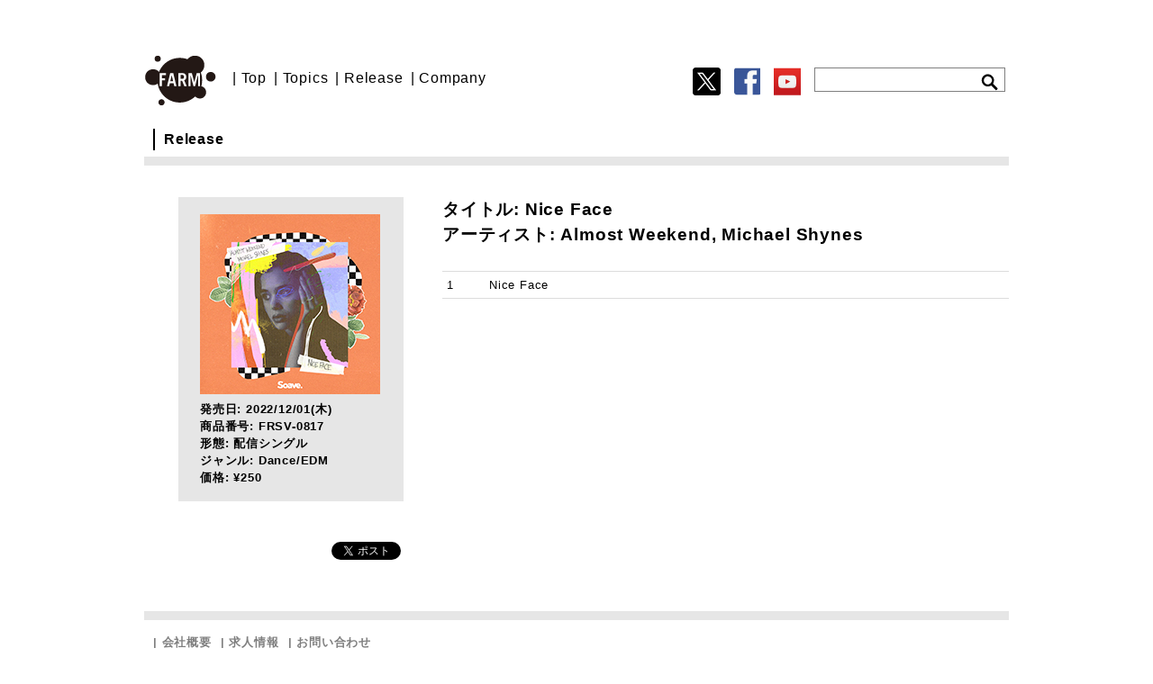

--- FILE ---
content_type: text/html; charset=UTF-8
request_url: https://www.farm-records.com/nice-face/
body_size: 10317
content:
<!doctype html>
<html>
<head>
<meta charset="utf-8">
<meta name="viewport" content="width=980" />
<link rel="shortcut icon" href="https://www.farm-records.com/wp-content/themes/farmrecords/img/favicon.ico">
<title>Nice Face | FARM RECORDS</title>
<link href="https://www.farm-records.com/wp-content/themes/farmrecords/css/reset.css" rel="stylesheet" type="text/css">
<link href="https://www.farm-records.com/wp-content/themes/farmrecords/css/layout.css" rel="stylesheet" type="text/css">
<link href="https://www.farm-records.com/wp-content/themes/farmrecords/css/style.css" rel="stylesheet" type="text/css">
<script src="https://www.farm-records.com/wp-content/themes/farmrecords/js/jquery.js"></script>
<script src="https://www.farm-records.com/wp-content/themes/farmrecords/js/common.js"></script>
<script src="https://www.farm-records.com/wp-content/themes/farmrecords/js/heightLine.js"></script>
<!--[if lt IE 9]> 
<script src="js/html5shiv.js"></script>
<![endif]-->
		<script type="text/javascript">
			window._wpemojiSettings = {"baseUrl":"https:\/\/s.w.org\/images\/core\/emoji\/72x72\/","ext":".png","source":{"concatemoji":"https:\/\/www.farm-records.com\/wp-includes\/js\/wp-emoji-release.min.js?ver=4.4.2"}};
			!function(a,b,c){function d(a){var c,d=b.createElement("canvas"),e=d.getContext&&d.getContext("2d"),f=String.fromCharCode;return e&&e.fillText?(e.textBaseline="top",e.font="600 32px Arial","flag"===a?(e.fillText(f(55356,56806,55356,56826),0,0),d.toDataURL().length>3e3):"diversity"===a?(e.fillText(f(55356,57221),0,0),c=e.getImageData(16,16,1,1).data.toString(),e.fillText(f(55356,57221,55356,57343),0,0),c!==e.getImageData(16,16,1,1).data.toString()):("simple"===a?e.fillText(f(55357,56835),0,0):e.fillText(f(55356,57135),0,0),0!==e.getImageData(16,16,1,1).data[0])):!1}function e(a){var c=b.createElement("script");c.src=a,c.type="text/javascript",b.getElementsByTagName("head")[0].appendChild(c)}var f,g;c.supports={simple:d("simple"),flag:d("flag"),unicode8:d("unicode8"),diversity:d("diversity")},c.DOMReady=!1,c.readyCallback=function(){c.DOMReady=!0},c.supports.simple&&c.supports.flag&&c.supports.unicode8&&c.supports.diversity||(g=function(){c.readyCallback()},b.addEventListener?(b.addEventListener("DOMContentLoaded",g,!1),a.addEventListener("load",g,!1)):(a.attachEvent("onload",g),b.attachEvent("onreadystatechange",function(){"complete"===b.readyState&&c.readyCallback()})),f=c.source||{},f.concatemoji?e(f.concatemoji):f.wpemoji&&f.twemoji&&(e(f.twemoji),e(f.wpemoji)))}(window,document,window._wpemojiSettings);
		</script>
		<style type="text/css">
img.wp-smiley,
img.emoji {
	display: inline !important;
	border: none !important;
	box-shadow: none !important;
	height: 1em !important;
	width: 1em !important;
	margin: 0 .07em !important;
	vertical-align: -0.1em !important;
	background: none !important;
	padding: 0 !important;
}
</style>
<link rel='stylesheet' id='contact-form-7-css'  href='https://www.farm-records.com/wp-content/plugins/contact-form-7/includes/css/styles.css?ver=4.2.2' type='text/css' media='all' />
<link rel='stylesheet' id='whats-new-style-css'  href='https://www.farm-records.com/wp-content/plugins/whats-new-genarator/whats-new.css?ver=1.11.2' type='text/css' media='all' />
<link rel='stylesheet' id='wp-pagenavi-css'  href='https://www.farm-records.com/wp-content/plugins/wp-pagenavi/pagenavi-css.css?ver=2.70' type='text/css' media='all' />
<script type='text/javascript' src='https://www.farm-records.com/wp-includes/js/jquery/jquery.js?ver=1.11.3'></script>
<script type='text/javascript' src='https://www.farm-records.com/wp-includes/js/jquery/jquery-migrate.min.js?ver=1.2.1'></script>
<link rel='https://api.w.org/' href='https://www.farm-records.com/wp-json/' />
<link rel="canonical" href="https://www.farm-records.com/nice-face/" />
<link rel='shortlink' href='https://www.farm-records.com/?p=13049' />
<link rel="alternate" type="application/json+oembed" href="https://www.farm-records.com/wp-json/oembed/1.0/embed?url=https%3A%2F%2Fwww.farm-records.com%2Fnice-face%2F" />
<link rel="alternate" type="text/xml+oembed" href="https://www.farm-records.com/wp-json/oembed/1.0/embed?url=https%3A%2F%2Fwww.farm-records.com%2Fnice-face%2F&#038;format=xml" />
<!-- HeadSpace SEO 3.6.41 by John Godley - urbangiraffe.com -->

<script type="text/javascript">
  var _gaq = _gaq || [];
  _gaq.push(['_setAccount', 'UA-27005465-1']);
  _gaq.push(['_trackPageview']);




  (function() {
    var ga = document.createElement('script' ); ga.type = 'text/javascript'; ga.async = true;
    ga.src =( 'https:' == document.location.protocol ? 'https://ssl' : 'http://www' ) + '.google-analytics.com/ga.js';
    var s = document.getElementsByTagName('script' )[0]; s.parentNode.insertBefore(ga, s);
  })();

</script>
<meta name="description" content="FARM RECORDSのオフィシャルサイト。ファームレコード、リリース情報、着うた(R) 、試聴、ライブ情報などを掲載。" />
<meta name="keywords" content="ファームレコード,FARM RECORDS,アーティスト,視聴,ライブ,着うた(R),邦楽,洋楽,新曲,ランキング,J-POP,アニメ" />
<!-- HeadSpace -->
 
</head>
<body>
<div id="wrapper">
	<header>
		<div class="inner clf">
			<h1><a href="https://www.farm-records.com"><img src="/wp-content/uploads/2014/08/logo.png" alt="FARM RECORDS"></a></h1>
			<ul id="menu-header" class="menu clf"><li id="menu-item-294" class="menu-item menu-item-type-custom menu-item-object-custom menu-item-294"><a href="http://farm-records.com">Top</a></li>
<li id="menu-item-8" class="menu-item menu-item-type-taxonomy menu-item-object-category menu-item-8"><a href="https://www.farm-records.com/topics/">Topics</a></li>
<li id="menu-item-9" class="menu-item menu-item-type-taxonomy menu-item-object-category current-post-ancestor current-menu-parent current-post-parent menu-item-9"><a href="https://www.farm-records.com/release/">Release</a></li>
<li id="menu-item-31" class="menu-item menu-item-type-post_type menu-item-object-page menu-item-31"><a href="https://www.farm-records.com/company/">Company</a></li>
</ul>			<div id="search-box">
				<form method="get" action="https://www.farm-records.com">
					<input name="s" type="text" class="text" maxlength="255" value="" />
					<input type="submit" />
				</form>
			</div>

			<ul class="icon">
				<li><a href="https://www.youtube.com/user/farmrec" target="_blank">
					<img src="/wp-content/uploads/2014/08/ico_youtube.png" alt="youtube"></a></li>
				<li><a href="https://www.facebook.com/FARMRECORDS" target="_blank">
					<img src="/wp-content/uploads/2014/08/ico_fb.png" alt="Facebook"></a></li>
				<li><a href="https://twitter.com/FARM_RECORDS" target="_blank">
					<img src="/wp-content/uploads/2023/12/1690643591twitter-x-logo.jpg" alt="Twitter"></a></li>
			</ul>
		</div>
	</header>
	<div id="container" class="clf">
		<div id="main" class="bottom_line">
			<h2>Release</h2>
			<div class="top_line">
				<div class="side_info">
					<div class="side_box">
						<img width="200" height="200" src="https://www.farm-records.com/wp-content/uploads/2022/12/FRSV-0817.jpg" class="attachment-896x9999 size-896x9999 wp-post-image" alt="" srcset="https://www.farm-records.com/wp-content/uploads/2022/12/FRSV-0817-150x150.jpg 150w, https://www.farm-records.com/wp-content/uploads/2022/12/FRSV-0817.jpg 200w" sizes="(max-width: 200px) 100vw, 200px" />						<div class="side_detail">

							<span class="bold">発売日: 
2022/12/01(木)							</span>
							<span class="bold">商品番号: FRSV-0817</span>
							<span class="bold">形態: 配信シングル</span>
							<span class="bold">ジャンル: Dance/EDM</span>
							<span class="bold">価格: ¥250</span>
						</div>
					</div>
					<div class="side_btn">
						<a href=https://music.apple.com/jp/album/nice-face-single/1654940248?app=itunes&utm_source=Direct" style="display:inline-block;overflow:hidden;background:url(http://linkmaker.itunes.apple.com/images/badges/en-us/badge_music-lrg.svg) no-repeat;width:165px;height:50px;"></a>						<a href="https://twitter.com/share" class="twitter-share-button" data-lang="ja">ツイート</a>
						<script>!function(d,s,id){var js,fjs=d.getElementsByTagName(s)[0],p=/^http:/.test(d.location)?'http':'https';if(!d.getElementById(id)){js=d.createElement(s);js.id=id;js.src=p+'://platform.twitter.com/widgets.js';fjs.parentNode.insertBefore(js,fjs);}}(document, 'script', 'twitter-wjs');</script>
					</div>
				</div>

				<div class="release_detail">
					<span class="bold font_14pt">タイトル: Nice Face</span>
					<span class="bold font_14pt mgn_btm_20">アーティスト: Almost Weekend, Michael Shynes</span>
										<span class="youtube"></span>
					<div class="page">
						<span class="detail"><table width="521">
<tbody>
<tr>
<td width="44">1</td>
<td width="698">Nice Face</td>
</tr>
</tbody>
</table>
</span>
					</div>
				</div>
			</div>
		</div>
	</div>

	<footer>
		<div class="inner">
			<ul id="menu-footer" class="clf"><li id="menu-item-26" class="menu-item menu-item-type-post_type menu-item-object-page menu-item-26"><a href="https://www.farm-records.com/company/">会社概要</a></li>
<li id="menu-item-27" class="menu-item menu-item-type-post_type menu-item-object-page menu-item-27"><a href="https://www.farm-records.com/recruit/">求人情報</a></li>
<li id="menu-item-24" class="menu-item menu-item-type-post_type menu-item-object-page menu-item-24"><a href="https://www.farm-records.com/info/">お問い合わせ</a></li>
</ul>			<p>Copyright (C) F.A.R.M Co., Ltd. All Rights Reserved. </p>
		</div>
	</footer>
</div>
<script type='text/javascript' src='https://www.farm-records.com/wp-content/plugins/contact-form-7/includes/js/jquery.form.min.js?ver=3.51.0-2014.06.20'></script>
<script type='text/javascript'>
/* <![CDATA[ */
var _wpcf7 = {"loaderUrl":"https:\/\/www.farm-records.com\/wp-content\/plugins\/contact-form-7\/images\/ajax-loader.gif","sending":"\u9001\u4fe1\u4e2d ..."};
/* ]]> */
</script>
<script type='text/javascript' src='https://www.farm-records.com/wp-content/plugins/contact-form-7/includes/js/scripts.js?ver=4.2.2'></script>
<script type='text/javascript' src='https://www.farm-records.com/wp-includes/js/wp-embed.min.js?ver=4.4.2'></script>
</body>
</html>

--- FILE ---
content_type: text/css
request_url: https://www.farm-records.com/wp-content/themes/farmrecords/css/layout.css
body_size: 682
content:
@charset "UTF-8";

div.inner {
	width: 960px;
	margin: 0 auto;
	vertical-align: middle;
}

/* Wrapper
----------------------------------------------------------------------- */
#wrapper {}

/* Header
----------------------------------------------------------------------- */
header {
	padding: 60px 0 15px;
}
header #header_logo {
	width: 960px;
	margin: 0 auto;
	padding: 60px 0 0;
}

/* Container
----------------------------------------------------------------------- */
#container {
	width: 960px;
	margin: 0 auto;
	position: relative;
	overflow: hidden;
}
#container #main {
	float: left;
}

/* Footer
----------------------------------------------------------------------- */


--- FILE ---
content_type: text/css
request_url: https://www.farm-records.com/wp-content/themes/farmrecords/css/style.css
body_size: 12138
content:
@charset "UTF-8";

/* Common
-------------------------------------------------------- */
body{
	font-family:"メイリオ", Meiryo, "Meiryo UI", "Hiragino Kaku Gothic Pro", "ヒラギノ角ゴ Pro W3", "ＭＳ Ｐゴシック", Helvetica, Arial, Verdana, sans-serif;
	color: #000;
	line-height: 1.5;
	letter-spacing: 0.05em;
}

img {
	max-width: 100%;
	height: auto;
}

a:link,
a:visited {
	color: #000;
}

a:hover,
a:active {
	color: #0083d7;
}

a:hover img {
	opacity: 0.7;
}

p {
	margin-bottom: 5px;
}
h2{
	margin-left: 10px;
	margin-bottom: 7px;
	padding-left: 10px;
	border-left: 2px solid;
}
h3 {
	margin-right: 236px;
	font-size: 28pt;
	font-weight : normal;
}
h4 {
	font-size: 12pt;
}
h5 {
	
}
em {
	font-style: italic;
}
strong {
	font-weight: bold;
}

/* Header
----------------------------------------------------------------------- */
header h1 a {
	display: inline-block;
	float: left;
}
header ul.menu {
	width: 480px;
	margin-left: 10px;
	padding: 15px 0;
	float: left;
}
header ul.menu li {
	margin-left: 0.5em;
	float: left;
}
header ul.menu li:before{
	content:"| ";
}
header ul.icon {
	padding: 15px 0;
	float: right;
}
header ul.icon li {
	float: right;
	margin-left: 15px;
}
header ul.icon li:last-child {
	margin-left: 0;
}

#search-box {
	float: right;
	padding: 15px 0;
	margin-left: 15px;
	position: relative;
}
#search-box input.text {
	width: 200px;
	border: #7F7F7F 1px solid;
	margin-right: 4px;
	padding: 5px;
}
#search-box input[type="submit"] {
	-webkit-appearance: none;
	border: 0;
	text-indent: 100%;
	overflow: hidden;
	white-space: nowrap;
	margin: 0;
	padding: 0;
	width: 21px;
	height: 21px;
	background-image: url(../img/ico_search.png);
	background-repeat: no-repeat;
	position: absolute;
	top: 20px;
	left: 183px;
	z-index:99;
}
#search-box p.ico_search{
	margin-bottom: 0px;
	position: absolute;
	top: 18px;
	left: 180px;
	z-index:99;
}


/* Contents
----------------------------------------------------------------------- */
div.bxslider_wrap {
	margin: 20px auto;
}
div.bottom_line {
	border-bottom: 10px solid #E6E6E6;
}
div.top_line {
	width: 960px;
	border-top: 10px solid #E6E6E6;
	padding-top: 35px;
}
#main div {
	word-wrap: break-word;
}
#main ul li {
	margin-right: 15px;
	float: left;
	background-color: #E6E6E6;
}
#main p.right{
	text-align: right;
}
#main p.more{
	padding: 5px 20px 0 0;
	font-size: 90%;
}
#main div.wp-pagenavi{
	margin-right: 50px;
	text-align:right;
}
#main div.margin_right_15{
	margin-right: 15px;
}
#main div.wp-pagenavi span,
#main div.wp-pagenavi a{
	text-decoration: none;
	background-color: #E6E6E6;
	border: none;
	font-size: 10pt;
	font-weight: bold;
	padding: 2px 8px ;
}
#main div.wp-pagenavi span.current {
	background-color: #333;
	color: #fff;
}

/* index.html
----------------------------------------------------------------------- */
#container ul.bxslider li {
	text-align: center;
}
#main div.topics ul li {
	width: 305px;
	margin-right: 22.5px;
}
#main div.topics ul li:last-child {
	margin-right: 0;
}
#main div.topics ul li img {
	width: 100%;
}
#main div.topics a,
#main div.release a {
	display: block;
}
#main div.topics div.topics_detail {
	padding: 8px;
}
#main div.release ul li {
	width: 180px;
	font-size: 70%;
}
#main div.release ul li:last-child {
	margin-right: 0;
}
#main div.release ul.release_info img {
	width: 146px;
}
#main div.release ul.release_info a {
	padding: 15px 10px;
	text-align: center;
}
#main div.release div.release_info {
	text-align: left;
}
#main div.release div.release_info span {
	display: block;
}
#main div.release div.release_info span.bold {
	font-weight: bold;
}
/* search
----------------------------------------------------------------------- */
#main h2 span.search_words {
	padding: 0 10px 0 0;
}
#main ul.search_result {
	margin-bottom: 20px;
}
#main ul.search_result li {
	float: none;
	background-color: #fff;
	border-bottom: 1px solid #ccc;
	padding: 20px 0;
	font-size: 10pt;
}
#main ul.search_result li h4 {
	font-size: 1.6em;
	margin-bottom: 10px;
}
#main h4.noresult {
	padding: 20px;
	margin: 20px 0 40px 0;
	border: 4px solid #E6E6E6;
}
#main ul.search_result li a {
	color: #0083d7;
	font-weight: normal;
}
#main ul.search_result li a:hover {
	text-decoration: underline;
}
#main ul.search_result li p a {
	display: none;
}

/* topics.html
----------------------------------------------------------------------- */
#main div.topics_list {
	width: 803px;
	margin: 0 50px 30px 50px;
	background-color: #E6E6E6;
	padding: 25px 27px 22px;
}
#main div.topics_list a {
	color: #0083d7;
	text-decoration: underline;
}
#main div.topics_list a:hover {
	color: #0083d7;
}
#main div.topics_list span {
	display: block;
	margin-bottom: 5px;
}
#main div.topics_list span.t_img {
	float: left;
	width: 305px;
	margin-right: 33px;
	margin-bottom: 0px;
}
#main div.topics_list span.t_date {
	font-size: 10.5pt;
	color: #7F7F7F;
}
#main div.topics_list span.t_title {
	font-size: 14pt;
}
#main div.topics_list span.t_detail {
	font-size: 9pt;
}
/* topics_detail.html
----------------------------------------------------------------------- */
#main div.topics_detail {
	padding: 0 32px 40px;
}
#main div.topics_detail p.t_date {
	font-size: 10.5pt;
	color: #7F7F7F;
}
#main div.topics_detail div.t_detail {
	width: 660px;
	font-size: 9pt;
	margin-top: 10px;
	margin-bottom: 32px;
	border-top: 2px solid #E6E6E6;
	padding-top: 20px;
}
#main div.topics_detail>h3 {
	margin-top: 20px;
	margin-right: initial;
}
/* release.html
----------------------------------------------------------------------- */
#main ul.release_list{
	margin-left: 50px;
	margin-right: 50px;
}
#main ul.release_list li {
	width: 200px;
	margin-right: 15px;
	margin-bottom: 15px;
	font-size: 80%;
}
#main  ul.release_list li:last-child {
	margin-right: 0;
}
#main ul.release_list li a {
	display: block;
	padding: 18px;
	text-align: center;
}
#main ul.release_list div.release_list_info {
	text-align: left;
}
#main ul.release_list div.release_list_info span {
	display: block;
}
#main ul.release_list div.release_list_info span.bold {
	font-weight: bold;
}
#main ul.release_list div.wp-pagenavi{
	margin-right: 15px;
}
/* release_detail.html
----------------------------------------------------------------------- */
#main div.side_info {
	width: 288px;
	float: left;
}
#main div.side_info div.side_box {
	width: 202px;
	background-color: #E6E6E6;
	margin-left: 38px;
	margin-bottom: 15px;
	padding: 19px 24px 17px;
}
#main div.side_info div.side_detail {
	font-size: 10pt;
}
#main div.side_info div.side_detail span,
#main div.release_detail span,
#main div.release_detail img {
	display: block;
}
#main div.side_info div.side_detail span.bold,
#main div.release_detail span.bold {
	font-weight: bold;
}
#main div.side_info div.side_btn {
	width: 250px;
	margin-left: 38px;
	margin-bottom: 50px;
}
#main div.side_info div.side_btn img {
	display: block;
	margin-bottom: 15px;
}
#main div.release_detail {
	width: 629px;
	margin-left: 43px;
	margin-bottom: 85px;
	float: left;
}
#main div.release_detail span.font_14pt {
	font-size: 14pt;
}
#main div.release_detail span.detail {
	font-size: 10pt;
}
#main div.release_detail span.mgn_btm_20{
	margin-bottom: 20px;
}
#main div.release_detail img,
#main div.release_detail span.youtube {
	margin-bottom: 26px;
}
/* artist.html
----------------------------------------------------------------------- */
#container div.artist div {
	width: 780px;
	margin: 0px 50px 30px 50px;
	background-color: #E6E6E6;
	padding: 45px 40px;
}
#container div.artist table.artist_tbl {
	width: 780px;
	background-color: #E6E6E6;
	text-align: left;
	border-top: 0;
	margin: 0;
}
#container div.artist table.artist_tbl td {
	background-color: #E6E6E6;
	width: 195px;
	padding: 8px;
	padding-left: 1em; /*1em（1文字）分、右に動かす*/
	text-indent: -1em;
	font-weight: bold;
	border-bottom: 0;
}
#container div.artist table.artist_tbl td a {
	color: inherit;
	font-weight: bold;
}
#container div.artist table.artist_tbl td a:hover {
	color: #0083d7;
}
#container div.artist table.artist_tbl tr:nth-child(2n) td {
	background-color: #E6E6E6;
}

/* company・audition求人情報・404
----------------------------------------------------------------------- */
#container div.page {
	font-size: 10.5pt;
	margin: 25px 15px 25px 15px;
}
#main div.topics_detail div.page,
#main div.release_detail div.page {
	margin: 0;
	width: initial;
}
#container div.page div.simple dl {
	margin: 25px 15px 25px 15px;
	background-color: #f9f9f9;
	padding: 10px;
	border: 7px #EEEEEE solid;
	text-align: left;
}
#container div.page div.simple dl dt {
	float: left;
	width: 10em;
	padding: 10px 0;
	text-indent: 1em;
	line-height: 150%;
}
#container div.page div.simple dl dd {
	padding: 10px 0 10px 7em;
	line-height: 150%;
	border-bottom: 1px dashed #999;
}
#container div.page div.simple dl.recruit {
	margin-bottom: 300px;
}
#container div.page div.simple dl.recruit p {
	padding-left: 45px;
}
#container div.page div.simple ul {
	background-color: #f9f9f9;
	padding: 10px;
	border: 7px #EEEEEE solid;
	text-align: left;
}
#container div.page div.simple ul.info {
	margin-bottom: 200px;
}
#container div.page div.simple ul li.bold {
	font-weight: bold;
}
#container div.page ul.audition {
	margin-bottom: 20px;
}
#container div.page ul.audition p {
	margin-bottom: 1em;
}
#container div.page ul.audition li {
	list-style-type: none;
}
#container p.not_found {
	margin: 50px 30px 150px;
}
/* 固定ページビジュアルエディタ用
----------------------------------------------------------------------- */
#container div.page sup {
	vertical-align: super;
	font-size: smaller;
}
#container div.page sub {
	vertical-align: sub;
	font-size: smaller;
}
#container div.page h1,
#container div.page h2,
#container div.page h3,
#container div.page h4,
#container div.page h5,
#container div.page h6 {
	display: block;
	font-weight: bold;
	padding: 0;
	border: none;
	margin: 2em 0 1em 0;
}
#container div.page h1 {
	font-size: 2em;
	padding-left: 20px;
	border-left: 2px solid #000;
}
#container div.page h2 {
	font-size: 1.8em;
	padding-left: 20px;
	border-left: 2px solid #000;
}
#container div.page h3 {
	font-size: 1.6em;
	padding-left: 20px;
	border-left: 2px solid #000;
}
#container div.page h4 {
	font-size: 1.2em;
	padding-bottom: 10px;
	border-bottom: 1px solid #ccc;
}
#container div.page h5 {
	font-size: 1em;
	padding-bottom: 10px;
	border-bottom: 1px dotted #ccc;
}
#container div.page h6 {
	font-size: 1em;
}
#container div.page p {
	margin: 0.5em 0 1.2em 0;
}
#container div.page blockquote {
	margin: 10px 0;
	border: 4px solid #ddd;
	padding: 20px;
	color: #555;
}
#container div.page a {
	color: #0083d7;
	font-weight: normal;
	text-decoration: underline;
}
#container div.page a:hover {
	text-decoration: underline;
}
#container div.page ul,
#container div.page ol {
	display: block;
	margin-left: 1.45em;
}
#container div.page ol {
	margin-left: 1.95em;
}
#container div.page ul li {
	list-style-type: disc;
}
#container div.page ol li {
	list-style-type: decimal;
}
#container div.page li {
	display: list-item;
	text-align: -webkit-match-parent;
}
#container div.page table {
	margin: 20px 0;
	width: 100%;
	border-top: 1px solid #ddd;
}
#container div.page table tr th {
	padding: 5px;
	font-weight: bold;
	text-align: left;
	border-bottom: 1px solid #ddd;
}
#container div.page table tr td {
	padding: 5px;
	border-bottom: 1px solid #ddd;
}
#container div.page table tr td.no {
	padding-right: 20px;
}
#container div.page table tr:nth-child(2n) th,
#container div.page table tr:nth-child(2n) td {
	background-color: #F6F6F6;
}

/* Footer
----------------------------------------------------------------------- */
footer div.inner {
	color: #7F7F7F;
	font-weight: bold;
	font-size: 90%;
}

footer div.inner ul {
	padding: 15px 0;
	font-size: 90%;
}
footer div.inner ul li {
	float: left;
	margin-left: 10px;
	color: #7F7F7F;
}
footer div.inner ul li:before{
	content:"| ";
}
footer div.inner ul li a {
	color: #7F7F7F;
}
footer div.inner ul li a:hover,
footer div.inner ul li a:active {
	color: #0083d7;
}

footer div.inner p {
	float: left;
	margin-left: 10px;
	margin-bottom: 30px;
}



--- FILE ---
content_type: text/javascript
request_url: https://www.farm-records.com/wp-content/themes/farmrecords/js/common.js
body_size: 791
content:
// JavaScript Document

jQuery(function($){
	$('#main #tabcontent > div').hide(); //初期では非表示
 
	$('#main #tabnavi a').click(function () {
		$('#main #tabcontent > div').hide().filter(this.hash).fadeIn(); //アンカー要素を表示
		
		$('#main #tabnavi a').removeClass('active');
		$(this).addClass('active');
		
		return false; //いれてないとアンカーリンクになる
	}).filter(':eq(0)').click(); //最初の要素をクリックした状態に
});

$(function(){
	$('.spNavibtn').click(function(){
									
		$('#sideNavi').fadeToggle("fast",function() {
			if($('#sideNavi').hasClass('on')) {
				$('#sideNavi').removeClass('on');
			} else {
				$('#sideNavi').addClass('on');
			}
		});
		$('.spNavibtn').toggleClass('naviactive');
		return false;
	});
});